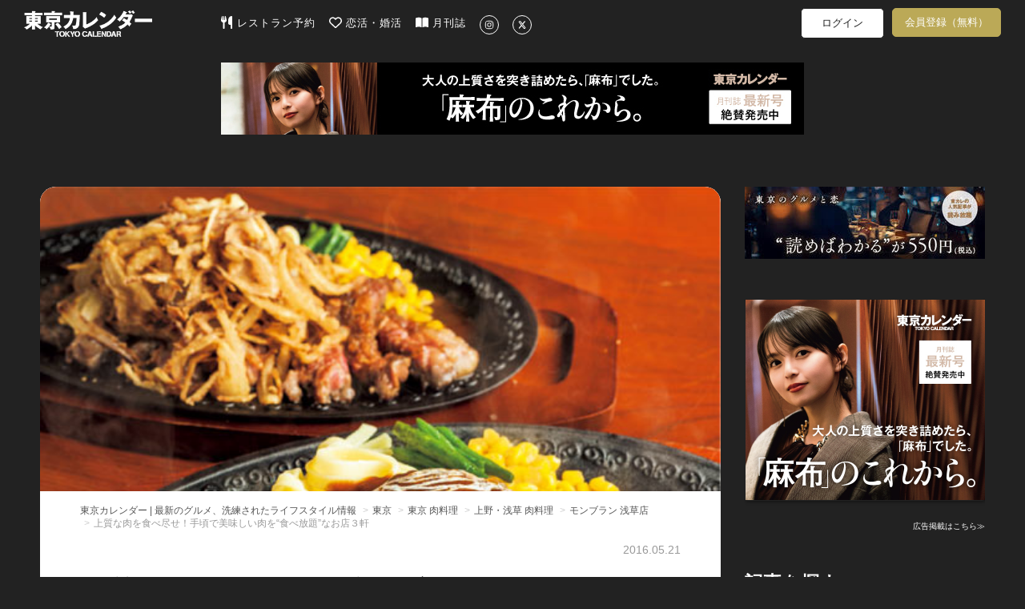

--- FILE ---
content_type: text/html; charset=utf-8
request_url: https://www.google.com/recaptcha/api2/aframe
body_size: 268
content:
<!DOCTYPE HTML><html><head><meta http-equiv="content-type" content="text/html; charset=UTF-8"></head><body><script nonce="kXGzia2MaN2obSgx9YVYZg">/** Anti-fraud and anti-abuse applications only. See google.com/recaptcha */ try{var clients={'sodar':'https://pagead2.googlesyndication.com/pagead/sodar?'};window.addEventListener("message",function(a){try{if(a.source===window.parent){var b=JSON.parse(a.data);var c=clients[b['id']];if(c){var d=document.createElement('img');d.src=c+b['params']+'&rc='+(localStorage.getItem("rc::a")?sessionStorage.getItem("rc::b"):"");window.document.body.appendChild(d);sessionStorage.setItem("rc::e",parseInt(sessionStorage.getItem("rc::e")||0)+1);localStorage.setItem("rc::h",'1769184485985');}}}catch(b){}});window.parent.postMessage("_grecaptcha_ready", "*");}catch(b){}</script></body></html>